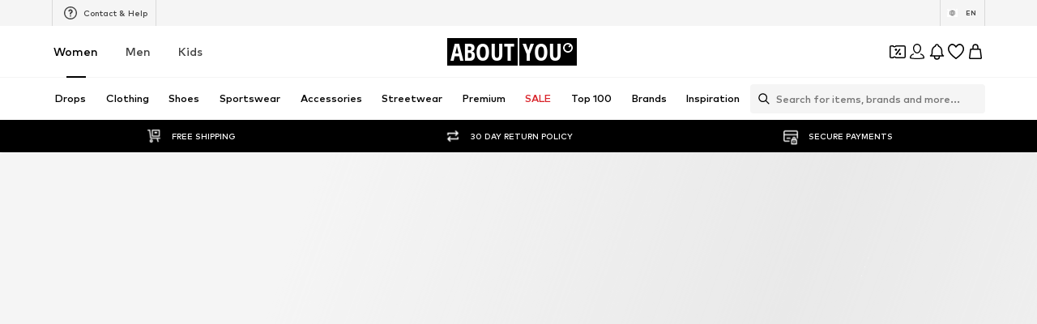

--- FILE ---
content_type: application/javascript
request_url: https://assets.aboutstatic.com/assets/ChangePassword-Dy__6Yja.js
body_size: 2185
content:
import{O as D,j as e,_ as o,B as Y,C as n,V as S,W as y,F as V,U as H,d7 as Z,cG as Q,ew as J,bz as ss,ex as es,ey as rs,ez as ts,r as $,eA as T,eB as z,X as ns,I as os,Q as as}from"./index-B5gYRi2g.js";import{u as I,a as is}from"./index.esm-LVQlPY41.js";import{S as cs,H as ds}from"./FormComponents-CK2ujlVS.js";import{T as G}from"./content_blocks-BhMoZsDN.js";const ls=/(?=.*?[a-z])/g,us=/(?=.*?[A-Z])/g,ps=/(?=.*?[0-9])/g,gs=/(?=.*?[#?!@$%^&*-,._])/g,q=6,_=16;var L=function(s){return s[s.EMPTY=0]="EMPTY",s[s.WEAK=1]="WEAK",s[s.MEDIUM=3]="MEDIUM",s[s.STRONG=5]="STRONG",s}({});function fs(s){if(!s)return 0;let r=0;return ls.test(s)&&(r+=1),us.test(s)&&(r+=1),ps.test(s)&&(r+=1),gs.test(s)&&(r+=1),s.length>=q&&s.length<_&&(r+=1),s.length>=_&&(r+=2),r}const A={password:"",confirmPassword:"",currentPassword:""},hs=({control:s,isSubmitting:r,disabled:p=!1,buttonLabel:l})=>{const{t:m}=D(),b=I({control:s,defaultValue:A}),{password:h,confirmPassword:w}={...A,...b},u=h!==w;return e.jsx(ws,{"data-testid":"changePasswordButton",isLoading:r,htmlType:"submit",disabled:h.length<q||u||p,children:l!=null?l:m("Save password")})},ws=o(Y).withConfig({componentId:"sc-1957b170-0"})(["margin:1.5rem auto;"]),xs=({strength:s,password:r})=>{switch(!0){case s>=L.STRONG:return e.jsxs(v,{children:[e.jsx(B,{}),e.jsx(B,{}),e.jsx(B,{})]});case s>=L.MEDIUM:return e.jsxs(v,{children:[e.jsx(R,{}),e.jsx(R,{}),e.jsx(d,{})]});case(s>=L.WEAK&&r!==""):return e.jsxs(v,{children:[e.jsx(ms,{}),e.jsx(d,{}),e.jsx(d,{})]});default:return e.jsxs(v,{children:[e.jsx(d,{}),e.jsx(d,{}),e.jsx(d,{})]})}},v=o.div.withConfig({componentId:"sc-c38ca961-0"})(["display:flex;margin-top:-3px;height:17px;"]),d=o.div.withConfig({componentId:"sc-c38ca961-1"})(["width:60px;height:4px;border-radius:4px;margin-left:4px;background-color:",";"],n.Grey3),ms=o(d).withConfig({componentId:"sc-c38ca961-2"})(["background-color:",";"],n.Red),R=o(d).withConfig({componentId:"sc-c38ca961-3"})(["background-color:",";"],n.Yellow),B=o(d).withConfig({componentId:"sc-c38ca961-4"})(["background-color:",";"],n.Green),bs=({control:s})=>{const r=I({control:s,name:"password"}),p=fs(r);return e.jsx(xs,{strength:p,password:r})},Ps=o.span.withConfig({componentId:"sc-f5f3a3f4-0"})(["padding:0 0 0 6px;font-size:",";display:block;font-weight:",";"],V.px16,H.bold),js=o.div.withConfig({componentId:"sc-f5f3a3f4-1"})(["padding:16px;background:",";&:last-of-type{margin-top:8px;}",""],n.White,S(y(["padding:0;background:",";"],n.White))),Cs=o.div.withConfig({componentId:"sc-f5f3a3f4-2"})(["",""],S(y(["max-width:539px;border-radius:5px;box-shadow:0 2px 4px 0 rgba(0,0,0,0.04),0 10px 15px 0 rgba(0,0,0,0.04);border:solid 1px ",";padding:32px;overflow:auto;"],n.Grey3))),Es=o.form.withConfig({componentId:"sc-f5f3a3f4-3"})(["",""],S(y(["","{width:auto;padding:16px 24px;line-height:16px;}"],cs))),E=o.div.withConfig({componentId:"sc-f5f3a3f4-4"})(["margin-bottom:","px;",""],({$extraMargin:s})=>s?30:20,({$align:s})=>s&&y(["display:flex;align-items:center;"])),Is=o(ds).withConfig({componentId:"sc-f5f3a3f4-5"})(["font-size:",";line-height:18px;color:",";cursor:pointer;margin-top:24px;margin-bottom:32px;"],V.px14,n.Grey1),ys=o.div.withConfig({componentId:"sc-f5f3a3f4-6"})(["position:sticky;bottom:-100%;justify-content:center;padding:16px;background-color:",";border-top:1px solid rgb(242,242,242);transition:bottom 0.3s cubic-bezier(0.4,0,0.2,1);z-index:1;margin-left:-16px;margin-right:-16px;button{width:100%;max-width:none;margin:0;}",""],n.White,S(y(["display:flex;justify-content:flex-end;position:relative;bottom:auto;border-top:none;button{width:auto;margin:0;}"]))),vs=()=>{var u;const s=(u=Z())!=null?u:"",{data:r,updateCache:p}=Q(),{saveUser:l}=J(),m=ss(es),b=rs(),{updateCache:h}=ts();return $.useCallback(({birthDate:i,email:P,firstName:g,lastName:f,password:j,phone:x,gender:C},{onSuccess:U,onError:c,onFinally:k})=>{m.mutateAsync({password:j!=null?j:null,firstName:g!=null?g:null,lastName:f!=null?f:null,phone:x!=null?x:null,birthDate:i!=null?i:null,email:P!=null?P:null,gender:C!=null?C:Ss(b),checkoutSession:null,session:{authToken:s}}).then(({customer:t})=>{l({name:t.firstName,email:t.email,loginType:"email"});const M={userData:{id:t.id,email:t.email,emailHash:t.emailHashes,firstName:t.firstName,lastName:t.lastName,isExistingCustomer:!t.isNewCustomer,gender:Us(t.gender),birthday:t.birthday.toISOString(),phone:t.phone}};h(M),p({...r})}).then(U).catch(c).finally(k)},[r])},Ss=s=>s==="male"?T.MALE:T.FEMALE,Us=s=>s===T.MALE?z.Male:z.Female,ks=3,Ms={password:"",currentPassword:"",confirmPassword:""},Fs=({translations:{common:s,passwordReset:r,toast:p,formErrors:l,changePasswordHeading:m}})=>{var F,O,W;const{handleSubmit:b,formState:h,getValues:w,register:u,control:i,reset:P}=is({mode:"onChange",reValidateMode:"onChange",defaultValues:Ms,criteriaMode:"firstError"}),{errors:g}=h,f=ns(),[j,x]=$.useState(!1),C=vs(),U=I({name:"currentPassword",control:i}),c=I({name:"password",control:i}),k=I({name:"confirmPassword",control:i}),t={type:"password",passwordLabels:{showPassword:s.fieldLabels.passwordLabels.showPassword,hidePassword:s.fieldLabels.passwordLabels.hidePassword}},M=()=>{f({content:e.jsx("span",{children:p.changesSaved}),type:"SUCCESS"}),P({confirmPassword:"",currentPassword:"",password:""})},N=a=>{(a==null?void 0:a.code)===ks?f({content:l.incorrectPassword,type:"ERROR"}):f({content:l.general,type:"ERROR"})},X=()=>{x(!1)},K=a=>{x(!0),C({password:{newPassword:a.password,currentPassword:a.currentPassword,refreshSession:!0}},{onSuccess:M,onError:N,onFinally:X})};return e.jsx(js,{children:e.jsx(Cs,{children:e.jsxs(Es,{"data-testid":"passwordForm",method:"POST",onSubmit:b(K),children:[e.jsxs(E,{$align:!0,$extraMargin:!0,children:[e.jsx(os,{asset:as.Lock,size:"S"}),e.jsx(Ps,{"data-testid":"formTitle",children:m})]}),e.jsx(E,{$extraMargin:!0,children:e.jsx(G,{...t,activeStyle:{backgroundColor:n.White,borderColor:n.Black},dataTestId:"currentPassword",value:U,label:r.currentPassword,errorMessage:(F=g.currentPassword)==null?void 0:F.message,hideErrorIcon:!0,...u("currentPassword",{required:s.fieldErrors.password.empty,minLength:{value:6,message:s.fieldErrors.password.invalid}})})}),e.jsx(E,{children:e.jsx(G,{...t,activeStyle:{backgroundColor:n.White,borderColor:n.Black},dataTestId:"newPassword",value:c,label:r.newPassword,errorMessage:(O=g.password)==null?void 0:O.message,hideErrorIcon:!0,...u("password",{required:s.fieldErrors.password.empty,minLength:{value:6,message:s.fieldErrors.password.invalid},validate:a=>!a||!w("currentPassword")||a!==w("currentPassword")||s.fieldErrors.password.matchesOld})})}),e.jsx(bs,{control:i}),(c==null?void 0:c.length)>0&&e.jsx(E,{$extraMargin:!0,children:e.jsxs(Is,{"data-testid":"passwordHint",align:"left",children:[r.copy,"‎"]})}),e.jsx(E,{children:e.jsx(G,{...t,activeStyle:{backgroundColor:n.White,borderColor:n.Black},dataTestId:"confirmPassword",value:k,errorMessage:(W=g.confirmPassword)==null?void 0:W.message,label:r.confirmNewPassword,hideErrorIcon:!0,...u("confirmPassword",{required:s.fieldErrors.password.empty,minLength:{value:6,message:s.fieldErrors.password.invalid},validate:a=>a===w("password")||s.fieldErrors.confirmPassword.invalid})})}),e.jsx(ys,{children:e.jsx(hs,{isSubmitting:j,control:i,disabled:(c==null?void 0:c.length)<6,buttonLabel:r.savePassword})})]})})})};export{Fs as C};
//# sourceMappingURL=ChangePassword-Dy__6Yja.js.map
